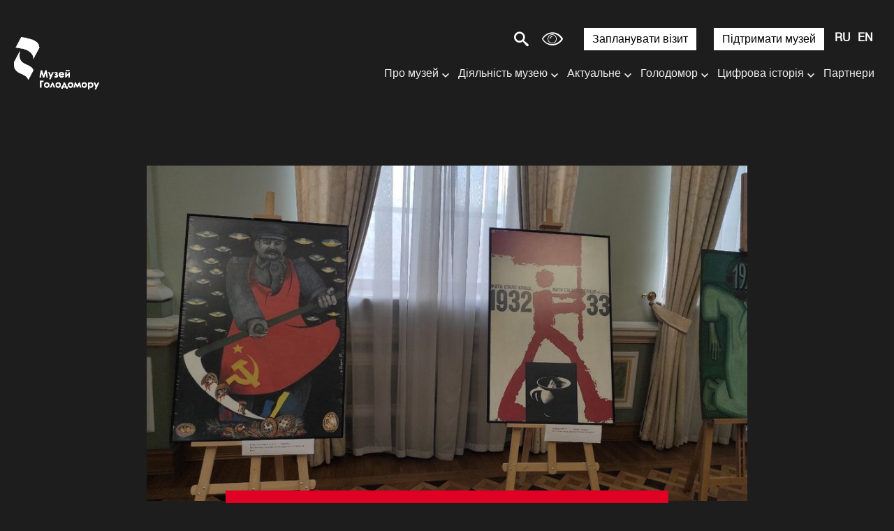

--- FILE ---
content_type: text/html; charset=utf-8
request_url: https://www.google.com/recaptcha/api2/anchor?ar=1&k=6LckJKAaAAAAANoOpwXgr2fpruIOwALMXhv8BhPW&co=aHR0cHM6Ly9ob2xvZG9tb3JtdXNldW0ub3JnLnVhOjQ0Mw..&hl=en&v=N67nZn4AqZkNcbeMu4prBgzg&size=invisible&anchor-ms=20000&execute-ms=30000&cb=g1kaf5i6955z
body_size: 48774
content:
<!DOCTYPE HTML><html dir="ltr" lang="en"><head><meta http-equiv="Content-Type" content="text/html; charset=UTF-8">
<meta http-equiv="X-UA-Compatible" content="IE=edge">
<title>reCAPTCHA</title>
<style type="text/css">
/* cyrillic-ext */
@font-face {
  font-family: 'Roboto';
  font-style: normal;
  font-weight: 400;
  font-stretch: 100%;
  src: url(//fonts.gstatic.com/s/roboto/v48/KFO7CnqEu92Fr1ME7kSn66aGLdTylUAMa3GUBHMdazTgWw.woff2) format('woff2');
  unicode-range: U+0460-052F, U+1C80-1C8A, U+20B4, U+2DE0-2DFF, U+A640-A69F, U+FE2E-FE2F;
}
/* cyrillic */
@font-face {
  font-family: 'Roboto';
  font-style: normal;
  font-weight: 400;
  font-stretch: 100%;
  src: url(//fonts.gstatic.com/s/roboto/v48/KFO7CnqEu92Fr1ME7kSn66aGLdTylUAMa3iUBHMdazTgWw.woff2) format('woff2');
  unicode-range: U+0301, U+0400-045F, U+0490-0491, U+04B0-04B1, U+2116;
}
/* greek-ext */
@font-face {
  font-family: 'Roboto';
  font-style: normal;
  font-weight: 400;
  font-stretch: 100%;
  src: url(//fonts.gstatic.com/s/roboto/v48/KFO7CnqEu92Fr1ME7kSn66aGLdTylUAMa3CUBHMdazTgWw.woff2) format('woff2');
  unicode-range: U+1F00-1FFF;
}
/* greek */
@font-face {
  font-family: 'Roboto';
  font-style: normal;
  font-weight: 400;
  font-stretch: 100%;
  src: url(//fonts.gstatic.com/s/roboto/v48/KFO7CnqEu92Fr1ME7kSn66aGLdTylUAMa3-UBHMdazTgWw.woff2) format('woff2');
  unicode-range: U+0370-0377, U+037A-037F, U+0384-038A, U+038C, U+038E-03A1, U+03A3-03FF;
}
/* math */
@font-face {
  font-family: 'Roboto';
  font-style: normal;
  font-weight: 400;
  font-stretch: 100%;
  src: url(//fonts.gstatic.com/s/roboto/v48/KFO7CnqEu92Fr1ME7kSn66aGLdTylUAMawCUBHMdazTgWw.woff2) format('woff2');
  unicode-range: U+0302-0303, U+0305, U+0307-0308, U+0310, U+0312, U+0315, U+031A, U+0326-0327, U+032C, U+032F-0330, U+0332-0333, U+0338, U+033A, U+0346, U+034D, U+0391-03A1, U+03A3-03A9, U+03B1-03C9, U+03D1, U+03D5-03D6, U+03F0-03F1, U+03F4-03F5, U+2016-2017, U+2034-2038, U+203C, U+2040, U+2043, U+2047, U+2050, U+2057, U+205F, U+2070-2071, U+2074-208E, U+2090-209C, U+20D0-20DC, U+20E1, U+20E5-20EF, U+2100-2112, U+2114-2115, U+2117-2121, U+2123-214F, U+2190, U+2192, U+2194-21AE, U+21B0-21E5, U+21F1-21F2, U+21F4-2211, U+2213-2214, U+2216-22FF, U+2308-230B, U+2310, U+2319, U+231C-2321, U+2336-237A, U+237C, U+2395, U+239B-23B7, U+23D0, U+23DC-23E1, U+2474-2475, U+25AF, U+25B3, U+25B7, U+25BD, U+25C1, U+25CA, U+25CC, U+25FB, U+266D-266F, U+27C0-27FF, U+2900-2AFF, U+2B0E-2B11, U+2B30-2B4C, U+2BFE, U+3030, U+FF5B, U+FF5D, U+1D400-1D7FF, U+1EE00-1EEFF;
}
/* symbols */
@font-face {
  font-family: 'Roboto';
  font-style: normal;
  font-weight: 400;
  font-stretch: 100%;
  src: url(//fonts.gstatic.com/s/roboto/v48/KFO7CnqEu92Fr1ME7kSn66aGLdTylUAMaxKUBHMdazTgWw.woff2) format('woff2');
  unicode-range: U+0001-000C, U+000E-001F, U+007F-009F, U+20DD-20E0, U+20E2-20E4, U+2150-218F, U+2190, U+2192, U+2194-2199, U+21AF, U+21E6-21F0, U+21F3, U+2218-2219, U+2299, U+22C4-22C6, U+2300-243F, U+2440-244A, U+2460-24FF, U+25A0-27BF, U+2800-28FF, U+2921-2922, U+2981, U+29BF, U+29EB, U+2B00-2BFF, U+4DC0-4DFF, U+FFF9-FFFB, U+10140-1018E, U+10190-1019C, U+101A0, U+101D0-101FD, U+102E0-102FB, U+10E60-10E7E, U+1D2C0-1D2D3, U+1D2E0-1D37F, U+1F000-1F0FF, U+1F100-1F1AD, U+1F1E6-1F1FF, U+1F30D-1F30F, U+1F315, U+1F31C, U+1F31E, U+1F320-1F32C, U+1F336, U+1F378, U+1F37D, U+1F382, U+1F393-1F39F, U+1F3A7-1F3A8, U+1F3AC-1F3AF, U+1F3C2, U+1F3C4-1F3C6, U+1F3CA-1F3CE, U+1F3D4-1F3E0, U+1F3ED, U+1F3F1-1F3F3, U+1F3F5-1F3F7, U+1F408, U+1F415, U+1F41F, U+1F426, U+1F43F, U+1F441-1F442, U+1F444, U+1F446-1F449, U+1F44C-1F44E, U+1F453, U+1F46A, U+1F47D, U+1F4A3, U+1F4B0, U+1F4B3, U+1F4B9, U+1F4BB, U+1F4BF, U+1F4C8-1F4CB, U+1F4D6, U+1F4DA, U+1F4DF, U+1F4E3-1F4E6, U+1F4EA-1F4ED, U+1F4F7, U+1F4F9-1F4FB, U+1F4FD-1F4FE, U+1F503, U+1F507-1F50B, U+1F50D, U+1F512-1F513, U+1F53E-1F54A, U+1F54F-1F5FA, U+1F610, U+1F650-1F67F, U+1F687, U+1F68D, U+1F691, U+1F694, U+1F698, U+1F6AD, U+1F6B2, U+1F6B9-1F6BA, U+1F6BC, U+1F6C6-1F6CF, U+1F6D3-1F6D7, U+1F6E0-1F6EA, U+1F6F0-1F6F3, U+1F6F7-1F6FC, U+1F700-1F7FF, U+1F800-1F80B, U+1F810-1F847, U+1F850-1F859, U+1F860-1F887, U+1F890-1F8AD, U+1F8B0-1F8BB, U+1F8C0-1F8C1, U+1F900-1F90B, U+1F93B, U+1F946, U+1F984, U+1F996, U+1F9E9, U+1FA00-1FA6F, U+1FA70-1FA7C, U+1FA80-1FA89, U+1FA8F-1FAC6, U+1FACE-1FADC, U+1FADF-1FAE9, U+1FAF0-1FAF8, U+1FB00-1FBFF;
}
/* vietnamese */
@font-face {
  font-family: 'Roboto';
  font-style: normal;
  font-weight: 400;
  font-stretch: 100%;
  src: url(//fonts.gstatic.com/s/roboto/v48/KFO7CnqEu92Fr1ME7kSn66aGLdTylUAMa3OUBHMdazTgWw.woff2) format('woff2');
  unicode-range: U+0102-0103, U+0110-0111, U+0128-0129, U+0168-0169, U+01A0-01A1, U+01AF-01B0, U+0300-0301, U+0303-0304, U+0308-0309, U+0323, U+0329, U+1EA0-1EF9, U+20AB;
}
/* latin-ext */
@font-face {
  font-family: 'Roboto';
  font-style: normal;
  font-weight: 400;
  font-stretch: 100%;
  src: url(//fonts.gstatic.com/s/roboto/v48/KFO7CnqEu92Fr1ME7kSn66aGLdTylUAMa3KUBHMdazTgWw.woff2) format('woff2');
  unicode-range: U+0100-02BA, U+02BD-02C5, U+02C7-02CC, U+02CE-02D7, U+02DD-02FF, U+0304, U+0308, U+0329, U+1D00-1DBF, U+1E00-1E9F, U+1EF2-1EFF, U+2020, U+20A0-20AB, U+20AD-20C0, U+2113, U+2C60-2C7F, U+A720-A7FF;
}
/* latin */
@font-face {
  font-family: 'Roboto';
  font-style: normal;
  font-weight: 400;
  font-stretch: 100%;
  src: url(//fonts.gstatic.com/s/roboto/v48/KFO7CnqEu92Fr1ME7kSn66aGLdTylUAMa3yUBHMdazQ.woff2) format('woff2');
  unicode-range: U+0000-00FF, U+0131, U+0152-0153, U+02BB-02BC, U+02C6, U+02DA, U+02DC, U+0304, U+0308, U+0329, U+2000-206F, U+20AC, U+2122, U+2191, U+2193, U+2212, U+2215, U+FEFF, U+FFFD;
}
/* cyrillic-ext */
@font-face {
  font-family: 'Roboto';
  font-style: normal;
  font-weight: 500;
  font-stretch: 100%;
  src: url(//fonts.gstatic.com/s/roboto/v48/KFO7CnqEu92Fr1ME7kSn66aGLdTylUAMa3GUBHMdazTgWw.woff2) format('woff2');
  unicode-range: U+0460-052F, U+1C80-1C8A, U+20B4, U+2DE0-2DFF, U+A640-A69F, U+FE2E-FE2F;
}
/* cyrillic */
@font-face {
  font-family: 'Roboto';
  font-style: normal;
  font-weight: 500;
  font-stretch: 100%;
  src: url(//fonts.gstatic.com/s/roboto/v48/KFO7CnqEu92Fr1ME7kSn66aGLdTylUAMa3iUBHMdazTgWw.woff2) format('woff2');
  unicode-range: U+0301, U+0400-045F, U+0490-0491, U+04B0-04B1, U+2116;
}
/* greek-ext */
@font-face {
  font-family: 'Roboto';
  font-style: normal;
  font-weight: 500;
  font-stretch: 100%;
  src: url(//fonts.gstatic.com/s/roboto/v48/KFO7CnqEu92Fr1ME7kSn66aGLdTylUAMa3CUBHMdazTgWw.woff2) format('woff2');
  unicode-range: U+1F00-1FFF;
}
/* greek */
@font-face {
  font-family: 'Roboto';
  font-style: normal;
  font-weight: 500;
  font-stretch: 100%;
  src: url(//fonts.gstatic.com/s/roboto/v48/KFO7CnqEu92Fr1ME7kSn66aGLdTylUAMa3-UBHMdazTgWw.woff2) format('woff2');
  unicode-range: U+0370-0377, U+037A-037F, U+0384-038A, U+038C, U+038E-03A1, U+03A3-03FF;
}
/* math */
@font-face {
  font-family: 'Roboto';
  font-style: normal;
  font-weight: 500;
  font-stretch: 100%;
  src: url(//fonts.gstatic.com/s/roboto/v48/KFO7CnqEu92Fr1ME7kSn66aGLdTylUAMawCUBHMdazTgWw.woff2) format('woff2');
  unicode-range: U+0302-0303, U+0305, U+0307-0308, U+0310, U+0312, U+0315, U+031A, U+0326-0327, U+032C, U+032F-0330, U+0332-0333, U+0338, U+033A, U+0346, U+034D, U+0391-03A1, U+03A3-03A9, U+03B1-03C9, U+03D1, U+03D5-03D6, U+03F0-03F1, U+03F4-03F5, U+2016-2017, U+2034-2038, U+203C, U+2040, U+2043, U+2047, U+2050, U+2057, U+205F, U+2070-2071, U+2074-208E, U+2090-209C, U+20D0-20DC, U+20E1, U+20E5-20EF, U+2100-2112, U+2114-2115, U+2117-2121, U+2123-214F, U+2190, U+2192, U+2194-21AE, U+21B0-21E5, U+21F1-21F2, U+21F4-2211, U+2213-2214, U+2216-22FF, U+2308-230B, U+2310, U+2319, U+231C-2321, U+2336-237A, U+237C, U+2395, U+239B-23B7, U+23D0, U+23DC-23E1, U+2474-2475, U+25AF, U+25B3, U+25B7, U+25BD, U+25C1, U+25CA, U+25CC, U+25FB, U+266D-266F, U+27C0-27FF, U+2900-2AFF, U+2B0E-2B11, U+2B30-2B4C, U+2BFE, U+3030, U+FF5B, U+FF5D, U+1D400-1D7FF, U+1EE00-1EEFF;
}
/* symbols */
@font-face {
  font-family: 'Roboto';
  font-style: normal;
  font-weight: 500;
  font-stretch: 100%;
  src: url(//fonts.gstatic.com/s/roboto/v48/KFO7CnqEu92Fr1ME7kSn66aGLdTylUAMaxKUBHMdazTgWw.woff2) format('woff2');
  unicode-range: U+0001-000C, U+000E-001F, U+007F-009F, U+20DD-20E0, U+20E2-20E4, U+2150-218F, U+2190, U+2192, U+2194-2199, U+21AF, U+21E6-21F0, U+21F3, U+2218-2219, U+2299, U+22C4-22C6, U+2300-243F, U+2440-244A, U+2460-24FF, U+25A0-27BF, U+2800-28FF, U+2921-2922, U+2981, U+29BF, U+29EB, U+2B00-2BFF, U+4DC0-4DFF, U+FFF9-FFFB, U+10140-1018E, U+10190-1019C, U+101A0, U+101D0-101FD, U+102E0-102FB, U+10E60-10E7E, U+1D2C0-1D2D3, U+1D2E0-1D37F, U+1F000-1F0FF, U+1F100-1F1AD, U+1F1E6-1F1FF, U+1F30D-1F30F, U+1F315, U+1F31C, U+1F31E, U+1F320-1F32C, U+1F336, U+1F378, U+1F37D, U+1F382, U+1F393-1F39F, U+1F3A7-1F3A8, U+1F3AC-1F3AF, U+1F3C2, U+1F3C4-1F3C6, U+1F3CA-1F3CE, U+1F3D4-1F3E0, U+1F3ED, U+1F3F1-1F3F3, U+1F3F5-1F3F7, U+1F408, U+1F415, U+1F41F, U+1F426, U+1F43F, U+1F441-1F442, U+1F444, U+1F446-1F449, U+1F44C-1F44E, U+1F453, U+1F46A, U+1F47D, U+1F4A3, U+1F4B0, U+1F4B3, U+1F4B9, U+1F4BB, U+1F4BF, U+1F4C8-1F4CB, U+1F4D6, U+1F4DA, U+1F4DF, U+1F4E3-1F4E6, U+1F4EA-1F4ED, U+1F4F7, U+1F4F9-1F4FB, U+1F4FD-1F4FE, U+1F503, U+1F507-1F50B, U+1F50D, U+1F512-1F513, U+1F53E-1F54A, U+1F54F-1F5FA, U+1F610, U+1F650-1F67F, U+1F687, U+1F68D, U+1F691, U+1F694, U+1F698, U+1F6AD, U+1F6B2, U+1F6B9-1F6BA, U+1F6BC, U+1F6C6-1F6CF, U+1F6D3-1F6D7, U+1F6E0-1F6EA, U+1F6F0-1F6F3, U+1F6F7-1F6FC, U+1F700-1F7FF, U+1F800-1F80B, U+1F810-1F847, U+1F850-1F859, U+1F860-1F887, U+1F890-1F8AD, U+1F8B0-1F8BB, U+1F8C0-1F8C1, U+1F900-1F90B, U+1F93B, U+1F946, U+1F984, U+1F996, U+1F9E9, U+1FA00-1FA6F, U+1FA70-1FA7C, U+1FA80-1FA89, U+1FA8F-1FAC6, U+1FACE-1FADC, U+1FADF-1FAE9, U+1FAF0-1FAF8, U+1FB00-1FBFF;
}
/* vietnamese */
@font-face {
  font-family: 'Roboto';
  font-style: normal;
  font-weight: 500;
  font-stretch: 100%;
  src: url(//fonts.gstatic.com/s/roboto/v48/KFO7CnqEu92Fr1ME7kSn66aGLdTylUAMa3OUBHMdazTgWw.woff2) format('woff2');
  unicode-range: U+0102-0103, U+0110-0111, U+0128-0129, U+0168-0169, U+01A0-01A1, U+01AF-01B0, U+0300-0301, U+0303-0304, U+0308-0309, U+0323, U+0329, U+1EA0-1EF9, U+20AB;
}
/* latin-ext */
@font-face {
  font-family: 'Roboto';
  font-style: normal;
  font-weight: 500;
  font-stretch: 100%;
  src: url(//fonts.gstatic.com/s/roboto/v48/KFO7CnqEu92Fr1ME7kSn66aGLdTylUAMa3KUBHMdazTgWw.woff2) format('woff2');
  unicode-range: U+0100-02BA, U+02BD-02C5, U+02C7-02CC, U+02CE-02D7, U+02DD-02FF, U+0304, U+0308, U+0329, U+1D00-1DBF, U+1E00-1E9F, U+1EF2-1EFF, U+2020, U+20A0-20AB, U+20AD-20C0, U+2113, U+2C60-2C7F, U+A720-A7FF;
}
/* latin */
@font-face {
  font-family: 'Roboto';
  font-style: normal;
  font-weight: 500;
  font-stretch: 100%;
  src: url(//fonts.gstatic.com/s/roboto/v48/KFO7CnqEu92Fr1ME7kSn66aGLdTylUAMa3yUBHMdazQ.woff2) format('woff2');
  unicode-range: U+0000-00FF, U+0131, U+0152-0153, U+02BB-02BC, U+02C6, U+02DA, U+02DC, U+0304, U+0308, U+0329, U+2000-206F, U+20AC, U+2122, U+2191, U+2193, U+2212, U+2215, U+FEFF, U+FFFD;
}
/* cyrillic-ext */
@font-face {
  font-family: 'Roboto';
  font-style: normal;
  font-weight: 900;
  font-stretch: 100%;
  src: url(//fonts.gstatic.com/s/roboto/v48/KFO7CnqEu92Fr1ME7kSn66aGLdTylUAMa3GUBHMdazTgWw.woff2) format('woff2');
  unicode-range: U+0460-052F, U+1C80-1C8A, U+20B4, U+2DE0-2DFF, U+A640-A69F, U+FE2E-FE2F;
}
/* cyrillic */
@font-face {
  font-family: 'Roboto';
  font-style: normal;
  font-weight: 900;
  font-stretch: 100%;
  src: url(//fonts.gstatic.com/s/roboto/v48/KFO7CnqEu92Fr1ME7kSn66aGLdTylUAMa3iUBHMdazTgWw.woff2) format('woff2');
  unicode-range: U+0301, U+0400-045F, U+0490-0491, U+04B0-04B1, U+2116;
}
/* greek-ext */
@font-face {
  font-family: 'Roboto';
  font-style: normal;
  font-weight: 900;
  font-stretch: 100%;
  src: url(//fonts.gstatic.com/s/roboto/v48/KFO7CnqEu92Fr1ME7kSn66aGLdTylUAMa3CUBHMdazTgWw.woff2) format('woff2');
  unicode-range: U+1F00-1FFF;
}
/* greek */
@font-face {
  font-family: 'Roboto';
  font-style: normal;
  font-weight: 900;
  font-stretch: 100%;
  src: url(//fonts.gstatic.com/s/roboto/v48/KFO7CnqEu92Fr1ME7kSn66aGLdTylUAMa3-UBHMdazTgWw.woff2) format('woff2');
  unicode-range: U+0370-0377, U+037A-037F, U+0384-038A, U+038C, U+038E-03A1, U+03A3-03FF;
}
/* math */
@font-face {
  font-family: 'Roboto';
  font-style: normal;
  font-weight: 900;
  font-stretch: 100%;
  src: url(//fonts.gstatic.com/s/roboto/v48/KFO7CnqEu92Fr1ME7kSn66aGLdTylUAMawCUBHMdazTgWw.woff2) format('woff2');
  unicode-range: U+0302-0303, U+0305, U+0307-0308, U+0310, U+0312, U+0315, U+031A, U+0326-0327, U+032C, U+032F-0330, U+0332-0333, U+0338, U+033A, U+0346, U+034D, U+0391-03A1, U+03A3-03A9, U+03B1-03C9, U+03D1, U+03D5-03D6, U+03F0-03F1, U+03F4-03F5, U+2016-2017, U+2034-2038, U+203C, U+2040, U+2043, U+2047, U+2050, U+2057, U+205F, U+2070-2071, U+2074-208E, U+2090-209C, U+20D0-20DC, U+20E1, U+20E5-20EF, U+2100-2112, U+2114-2115, U+2117-2121, U+2123-214F, U+2190, U+2192, U+2194-21AE, U+21B0-21E5, U+21F1-21F2, U+21F4-2211, U+2213-2214, U+2216-22FF, U+2308-230B, U+2310, U+2319, U+231C-2321, U+2336-237A, U+237C, U+2395, U+239B-23B7, U+23D0, U+23DC-23E1, U+2474-2475, U+25AF, U+25B3, U+25B7, U+25BD, U+25C1, U+25CA, U+25CC, U+25FB, U+266D-266F, U+27C0-27FF, U+2900-2AFF, U+2B0E-2B11, U+2B30-2B4C, U+2BFE, U+3030, U+FF5B, U+FF5D, U+1D400-1D7FF, U+1EE00-1EEFF;
}
/* symbols */
@font-face {
  font-family: 'Roboto';
  font-style: normal;
  font-weight: 900;
  font-stretch: 100%;
  src: url(//fonts.gstatic.com/s/roboto/v48/KFO7CnqEu92Fr1ME7kSn66aGLdTylUAMaxKUBHMdazTgWw.woff2) format('woff2');
  unicode-range: U+0001-000C, U+000E-001F, U+007F-009F, U+20DD-20E0, U+20E2-20E4, U+2150-218F, U+2190, U+2192, U+2194-2199, U+21AF, U+21E6-21F0, U+21F3, U+2218-2219, U+2299, U+22C4-22C6, U+2300-243F, U+2440-244A, U+2460-24FF, U+25A0-27BF, U+2800-28FF, U+2921-2922, U+2981, U+29BF, U+29EB, U+2B00-2BFF, U+4DC0-4DFF, U+FFF9-FFFB, U+10140-1018E, U+10190-1019C, U+101A0, U+101D0-101FD, U+102E0-102FB, U+10E60-10E7E, U+1D2C0-1D2D3, U+1D2E0-1D37F, U+1F000-1F0FF, U+1F100-1F1AD, U+1F1E6-1F1FF, U+1F30D-1F30F, U+1F315, U+1F31C, U+1F31E, U+1F320-1F32C, U+1F336, U+1F378, U+1F37D, U+1F382, U+1F393-1F39F, U+1F3A7-1F3A8, U+1F3AC-1F3AF, U+1F3C2, U+1F3C4-1F3C6, U+1F3CA-1F3CE, U+1F3D4-1F3E0, U+1F3ED, U+1F3F1-1F3F3, U+1F3F5-1F3F7, U+1F408, U+1F415, U+1F41F, U+1F426, U+1F43F, U+1F441-1F442, U+1F444, U+1F446-1F449, U+1F44C-1F44E, U+1F453, U+1F46A, U+1F47D, U+1F4A3, U+1F4B0, U+1F4B3, U+1F4B9, U+1F4BB, U+1F4BF, U+1F4C8-1F4CB, U+1F4D6, U+1F4DA, U+1F4DF, U+1F4E3-1F4E6, U+1F4EA-1F4ED, U+1F4F7, U+1F4F9-1F4FB, U+1F4FD-1F4FE, U+1F503, U+1F507-1F50B, U+1F50D, U+1F512-1F513, U+1F53E-1F54A, U+1F54F-1F5FA, U+1F610, U+1F650-1F67F, U+1F687, U+1F68D, U+1F691, U+1F694, U+1F698, U+1F6AD, U+1F6B2, U+1F6B9-1F6BA, U+1F6BC, U+1F6C6-1F6CF, U+1F6D3-1F6D7, U+1F6E0-1F6EA, U+1F6F0-1F6F3, U+1F6F7-1F6FC, U+1F700-1F7FF, U+1F800-1F80B, U+1F810-1F847, U+1F850-1F859, U+1F860-1F887, U+1F890-1F8AD, U+1F8B0-1F8BB, U+1F8C0-1F8C1, U+1F900-1F90B, U+1F93B, U+1F946, U+1F984, U+1F996, U+1F9E9, U+1FA00-1FA6F, U+1FA70-1FA7C, U+1FA80-1FA89, U+1FA8F-1FAC6, U+1FACE-1FADC, U+1FADF-1FAE9, U+1FAF0-1FAF8, U+1FB00-1FBFF;
}
/* vietnamese */
@font-face {
  font-family: 'Roboto';
  font-style: normal;
  font-weight: 900;
  font-stretch: 100%;
  src: url(//fonts.gstatic.com/s/roboto/v48/KFO7CnqEu92Fr1ME7kSn66aGLdTylUAMa3OUBHMdazTgWw.woff2) format('woff2');
  unicode-range: U+0102-0103, U+0110-0111, U+0128-0129, U+0168-0169, U+01A0-01A1, U+01AF-01B0, U+0300-0301, U+0303-0304, U+0308-0309, U+0323, U+0329, U+1EA0-1EF9, U+20AB;
}
/* latin-ext */
@font-face {
  font-family: 'Roboto';
  font-style: normal;
  font-weight: 900;
  font-stretch: 100%;
  src: url(//fonts.gstatic.com/s/roboto/v48/KFO7CnqEu92Fr1ME7kSn66aGLdTylUAMa3KUBHMdazTgWw.woff2) format('woff2');
  unicode-range: U+0100-02BA, U+02BD-02C5, U+02C7-02CC, U+02CE-02D7, U+02DD-02FF, U+0304, U+0308, U+0329, U+1D00-1DBF, U+1E00-1E9F, U+1EF2-1EFF, U+2020, U+20A0-20AB, U+20AD-20C0, U+2113, U+2C60-2C7F, U+A720-A7FF;
}
/* latin */
@font-face {
  font-family: 'Roboto';
  font-style: normal;
  font-weight: 900;
  font-stretch: 100%;
  src: url(//fonts.gstatic.com/s/roboto/v48/KFO7CnqEu92Fr1ME7kSn66aGLdTylUAMa3yUBHMdazQ.woff2) format('woff2');
  unicode-range: U+0000-00FF, U+0131, U+0152-0153, U+02BB-02BC, U+02C6, U+02DA, U+02DC, U+0304, U+0308, U+0329, U+2000-206F, U+20AC, U+2122, U+2191, U+2193, U+2212, U+2215, U+FEFF, U+FFFD;
}

</style>
<link rel="stylesheet" type="text/css" href="https://www.gstatic.com/recaptcha/releases/N67nZn4AqZkNcbeMu4prBgzg/styles__ltr.css">
<script nonce="KsP076xF-MQyQJZeYFy27w" type="text/javascript">window['__recaptcha_api'] = 'https://www.google.com/recaptcha/api2/';</script>
<script type="text/javascript" src="https://www.gstatic.com/recaptcha/releases/N67nZn4AqZkNcbeMu4prBgzg/recaptcha__en.js" nonce="KsP076xF-MQyQJZeYFy27w">
      
    </script></head>
<body><div id="rc-anchor-alert" class="rc-anchor-alert"></div>
<input type="hidden" id="recaptcha-token" value="[base64]">
<script type="text/javascript" nonce="KsP076xF-MQyQJZeYFy27w">
      recaptcha.anchor.Main.init("[\x22ainput\x22,[\x22bgdata\x22,\x22\x22,\[base64]/[base64]/MjU1Ong/[base64]/[base64]/[base64]/[base64]/[base64]/[base64]/[base64]/[base64]/[base64]/[base64]/[base64]/[base64]/[base64]/[base64]/[base64]\\u003d\x22,\[base64]\\u003d\x22,\x22ZmpJKMKgNMK4wosHHsOwPsOSBsONw4TDkUzCmHzDg8K4wqrClsK7wqNibMOQwo7DjVcgEinCix8Qw6U5wqgcwpjCgmvCm8OHw43Dt1NLwqrCr8OdPS/CpMOdw4xUwrnCqit4w7NTwowPw5RVw4/DjsOLesO2wqw5wqNHFcKREcOGWBTCvWbDjsOKYsK4fsKAwoFNw71IP8O7w7cfwoRMw5wEOMKAw7/ChcOGR1s/w5UOwqzDs8OkI8Obw5/CucKQwpdLwrHDlMK2w5/DhcOsGAQOwrV/w5UAGB5nw6JcKsOuPMOVwop2wq1awr3Cu8Kkwr8sJcKuwqHCvsK1BVrDvcKMZC9Aw69BPk/CqMOgFcOxwp/DkcK6w6rDpAw2w4vCtsKZwrYbw4LCsSbCi8O6woTCnsKTwo4qBTXCtlRsesOsZMKueMK2LsOqTsO6w55eADXDgsKyfMOTTDVnBcKrw7gbw4XCi8Kuwrc2w73DrcOrw4/DvFN8ayhURA1LHz7DucODw4TCvcOJQDJUAiPCkMKWH3pNw65wRHxIw7c3TT9tPsKZw6/Cih8teMOPaMOFc8KLw7pFw6PDhj9kw4vDl8Oof8KGFsKBPcOvwp4MWzDCrXfCnsK3fMOvJQvDpmU0JB17woogw5XDrMKnw6t3ccOOwrhFw53ChAZswpnDpCTDscOpBw1nwo1mAXlJw6zCg2/Dg8KeKcKvQjMnXcOBwqPCkznCqcKaVMKowrrCpFzDmEY8IsKQInDCh8KjwpcOwqLDgUXDll93w4NnfifDoMKDDsOYw6PDmiVwQjV2fMKAZsK6DhHCrcOPF8KLw5RPfMK9wo5fV8KPwp4BYnPDvcO2w6/CrcO/w7QaeRtEwqDDhk46dVbCpy0swoVrwrDDml5kwqMdJTlUw4YQworDlcKBw53DnSBPwoA4GcK1w5E7FsKWwpTCu8Kib8Kiw6AhaVkKw6DDm8O5ax7Dv8KGw55Yw57DnEIYwoxLccKtwpXCq8K7KcKSIC/[base64]/CpXZRdcO3PcOgJ8OGw5nDhsKTcWYqw6XCjcKVwoshTjN7UkPCoBBJwqfCisKqXHzChSFOSCfDkHrDrMKoEyZGFHjDmHBCw7QcwrDCisOewonDs1HDi8KjJMOhw5LCrhwEwp/CjlLDqU8ySQvDiT5ZwpsuAMObw4gGw69RwoUJw7E+w55mKcKrw5IWw6fDuxcVKQTCrcOJbcOIK8Odw6Y1O8OoWQ7CoEIVwqTCkDvDgGtjwq1sw64LAiooDRrDsT/[base64]/DjcOqw6luwpNVwojCj8KIw6nClVI+w4oLCsONwoLDicOpwr/ChBA9ScKAWMKsw4AKISfDr8OWwpQNO8KYSMOlGhrDlcOhw4JeCgplYinCmgHCuMKvJD7DlEd8wojCsmHDigLDicKsBGnDmGLCi8OmV1EQwo0aw4QBSMOzYwkPw7/DpGLDmsKEH2nCsmzDpR54wr/Dp1rCqcOWwqHCmxRqZsKZe8KEw59nbsKyw5Uhf8K6wqnCgSl+RQg7K2/Duz50wqImS2QWTB8yw7s7wpXDgjtXC8OrRjrDqwnCvFHDjcKMR8KCw4h0cwUpwpY/cFUWaMOyeXwDwqrDhxZ6wopVQcKhIQ0FK8O1w5fDp8OswrTDsMO/RsOYwrQGa8Kmw73Dk8OFwq/Dt14hVz7Drm8cwrPCuEvDkh0LwrU/NsOMwp/DnsOsw5jCo8OqJ0TDgDwPw6zDm8OxC8OAw5Mrw5jDqm/[base64]/[base64]/DgcKhMWrCp3DChiNlLMOSw7HChG7DvA85NGjDlU3DicKowpY/PWgGNsOhQcKvwqHCksOWASLDuAPDvsO0bsKDwqDDjsOBVlLDu0bDhClswqrCjcOYOsKrICwiQz3Cj8KCZcKBCcKzEi/Cn8KqKMKpYAzDtzzDmcOyOMK8w6xbwr7CicOJw5TDt08MLyzCrm8vwrjDqcKQb8Kiw5fDnRbCusOdwpbDjcKUel/CqcOFf3diw7dqDnzCvsKUw5PDq8OOagBZw4cNw6/Dr2d/w4I2eWTCij1kw4HDkWfDoR/DqcKGaCPDlcO5woHDkMKTw4YzTwgnw5ABMcOSZsOfIW7CicKhwqjDtsOkIcOqwqUMK8O/[base64]/CmC7CucKYw6fCpWRJN1Efw5hNSTrCi8KkAVFJEX5Kw4QJw6/Ct8OSCyrCtMOrMmDDgsO6w4LCnx/ChMKZZMKHXcK3wq5EwrMlw4nDkS7Cv3TDtcOWw7d5R0J5IcOXwqfDn1zDoMKiKRvDhFE/[base64]/[base64]/w5trEnVKwqcXRF5BMFZYw6opwostwqpaw6bCmV7DuRLCszHCr2DDgm5NTzUHRyXCvgRfQcOGwp3DsD/CnsKHRsKoP8Kbw6bDg8K6GsKqw7tewqTDuATCg8K4WGM/[base64]/dxDCqcKnwozDjGLDgCnDhgN9w5NFS8OJc8OXwq3Dgj/CqMOnwrN4B8KiwqLCm8K5YUM/wqjDunLCisKowoozwpsePcK/[base64]/CpcOsIMO1D8Kaw4/CjsOJDytrDlnCh8KBDsOHwrEgAMKFDUvDmsOfCMKhHwnDrHnCusOAw5jCunHClsKWI8OXw5fCjz4fKhvCly5yw47DucKHYMOIbsKWBsOsw4HDk3vClcO8wqPCrsO3HXx+wovCqcOJwrLCjjQgSMKqw4XCuBcbwojDusKew7/DjcKwwrTCtMOhD8OGwpXCoEzDhk3DmhIhw5dzwrDDvEYWwpnDisORw77DpwwRGjtgGMO+bcK/V8Ouc8KJWyZmwqZKwokZwrBtN1XDvx4MO8KUDcKzw6wzw63DmMKFYULClWQOw7FEwpDCtUVywqQ7w6kYMkXCj3lxPBtNw5bDn8KcH8KDMknDmMO2wrRDwpnDtsOoM8KXwplYw6QzFjEww5dCSVTChTTDpXnDhF/DtGXDrEp7w7zCkDHDrMO8w6/CvD/CjcOibwQtwqJww5YGwo3DhMOxchFowpsRwqhEasOWecOHWsKtfUFldsKRAinDicO5ccKrNjVawo3ChsOXw6HDoMKENmAFwogWBkbDpmrDlsKMBcOqwq/DnhXDlMOKw6hYw7wXwqRTwqVIw7fClwl5w4NKTD9/wqjDssKjw7jDpcK6wp/DmcKdwoA2XHsmf8OWw7cfRhRyOhkAaWXDlcKowqsUCcKww6RtacKYBVHCkx/DlcK4wrvDoQYEw6DCv1F5G8KOw6fDil8nEMOCe2rDr8KIw7LDtsOlPsOWYcOiwrzClB/CtQBiHBDDnMK+FMK1w6nCp1XClsKIw7hZw5jCrk3Cvn/DpMOwbMKHw642esOpw6nDj8OWw65QwpvDo0/CtDoybxM7SHFZUsKQKETCjiXDjcKQwqfDgcKww4Asw6/Cuw9rwqV/[base64]/DosK6WcKTw7vDj8OrSDI9woXCvMOoA17CmSctw5LDqg0BwrYeK2vDkUlPw58rPQ/DlAjDgkbCjUBFFwIJXMOrwo4BOMK4TnDDo8Oaw47Dn8KqYMKvO8KHwrnCni/DocO4MkkRw6HDqzvDrsKVDcKMRMOIw6jCtMKIFsKRw7/CksONasOvw4XCusKNwprDo8O0QTdBw5TDgR3CocK0w54GNcKtw5F0IMOwAcOuAS/CtMOkDcO8dsKuwrUTRsKTwqjDnndhwpUXCCgkCsOwDT3CjF0sP8O8TMOqw4bCuS7CkGLDt31aw7PCkGYUwonCtyYwFjvDu8KUw410w5VNEzjClT1lwqXCriYJF3nDgMO/w7zDhzlIZ8KbwodHw5/ChMK5wrnDusOPY8KFwrkdesO/U8Ked8O6PnoNwrTCmMKpKMKORxtnIsKuBXPDp8OLw5MHcjvDkBPCswvCoMO7w4vDu1rCj3PCo8KVwocNw6ECw6c/[base64]/CtSsZUXd9wpjCjwocBcKfw5HCoR3DhMOXwqAWJxvDp1vCgsKkwrdeLwdtwoFuX3zCrDrCmMOYeCUwwonDhBYHY3EBcQYeexXDpxFQw509w5pnLcK+w7gmfMKBesKIwpEhw74QYVtIw4/DrkB7w7V1JcOhw7M+w4PDtwDCvhUqIcOzw5BmwrhQUsKTwrzDlwzDkSXCkMKOw5vDrmkSRR1qwpLDhBsfw57CmRnCpFTDik0iw7hdeMKJw5gcwp1cw6VgHcKpw77DhMKRw4gfZ0DDh8Ksey0DCsKaVsOsLDfDqMOmIcKoBjVoYcK7b1/[base64]/DiXkvwrlPZ3jDoTdmw5w7ZnzDsC7DgcKUS1DDkG/DuUbDq8OoH3QMPEQ7w7tKwqs5wp9acit3w7jCrsKrw5/DtycfwrJvw4rDvcOhw6sqwoHDmsORfVhfwrdLdhRiwqrDjlZIacOwwoDCvFxTTETCqmhNw4PCiV5LwqrCuMK2VSJ+fz7DgybCqz48RRdCw75QwpJ5EMOow6jCpcKbRhEuw59KUDbCmMOZwr0UwoBnworCq1vCgMKVNxbChylSZsK/[base64]/Dt8KHUsO0w4hfAcOAw5pTP3jCnk1Xw59/w7p/w7o7wqnCpMOTZG3CoWLDujHCjznDo8Kjwq3CisOISMKPa8KeaXdjw4pKw7bCiUXDssOJDcO2w4lhw5DDmiw2LSbDpCvCr2FOwqrDhxMYAzfDncKwcAhXw6wKSMKLMHPCszZaEsOZw41/w4XDvsKDRDrDu8KSwpBbIsOAUFDDmEw2w4YGw4NfGjYewqjDkMKgw4lhXzhnLjvDlMKJO8KXH8ONwrdEaCwFw5JCw7DCumFxw7LDg8KWd8KKKcOMbcKceALDhnNKRS/DqsKMwqs3PsO5w4DCsMKmQ3DClT7Ck8OKEMO8wp0LwoPCtMO9wqrDtsKqUMKAw4fCvnEZfsONwqPCv8OSYlnDqhQCDcOqemRMwpbCkcOIe2XCuSkrV8Kkw75/JiNldifCjsKjw7dIaMObA0XChT7Dg8Kbw7Jpwq8mw4fDg2rDpBNrwrnCjsOuwoZFKcORY8O7LnXCisKTLgkcwrlTegtjTEvCpsK0wqo+N39bDcKJwo7CjVfDn8K9w61mw7JrwqrDk8OTIUcqecO+FQvCrBPDt8OTw6RyJH/[base64]/[base64]/Dm8OPw7HDhEUOw5fDt3HDj1/[base64]/Sy/CggYww5rCgjd0w5bCq8KXaEDCoMOEw4jDnwR/KEM3w7Z6LWnCvTAuwoTDu8KWwqTDrRLChcOpbXDClXLCh3VqDxxlwqJSHsOoLMKbw5LDhA7DhjLDql95KmcYwqZ+AMKpwqFvw7AmTXZANcOVY3nCmMONUX81worDuEvDpU7DnxDCjUVlbDsNw7Vmw4zDql3ColbDmsOlw6QQwrnDjWo7EV9EwqLDviBTHWVhFgHCusO/w78pwrYlw6sYHMKzAsKKwp0wwqgcHnTDj8Omw6FOw6XCmTYRwqQtaMKVw4PDncKPOsKwNkPCvsKkw57DqxRjeEAIwrouP8KpGcK6exHCmMONw63DjcOLB8Ogc10NM3Jswo7CnRgYw4nDg17Cn1ItwpnDi8OLw7DDpyrDgcKZH0wJCsKbw5/DgVpKwq7Du8OHw5PDtcKYCQHCl2dcMg1pXDfDqnHCulLDkmcYwqoow4HDosO/ZEY6wo3Do8Oxw6F8eWrDnMKkD8OxFsKvF8Kfw4wmTE0Tw6hmw5XDnmnCpcKPL8Kyw4bDtMKBw5/[base64]/DosOawqtvwqjDhDLCmsOgw4jDrH44w6rCtcKHwpMDwo17HsOLw4ssBsO/ZlEwwqvCv8Kow5hFwqFFwpzDlMKta8O7GMOKO8KkHMK/w6koOCTCkmjDlcK8wrIjQcK+fsKIBwvDpsKpw48XwpnCgDjDnHzCi8K7w4lWw6oDWcKxwoHDjMO7EsK9SMONwqvCjnVfw5oWYD1hw6wGwo8Pwqw4ZSMZwpbCmSoSJcKhwqMew6/DiSbDrDdtUyDDimfCr8KIw6Mqwo3Cjh7DnMOAwqfCk8O5WiNEwoTCusO/AMKYw4PChAjCv1jDicOPw7fCrsOOLj/CtHLDhVTDhMKgQ8OEfFtOfFoWwo/DvQlAw7jDscOTZsOcw4/Ds1Vpw7lXd8KcwokOIG9NDzPCln3Cm19de8Oiw6hadMO0woclfSXCljMEw4/DpMKoC8KHSMK1DsOtwoTCjMKOw6RJwoZdYsOxRV/DjkNmw5/DhTTCqCsmw4MbOsOKwpEmwq3CoMO4w6R7ZxlMwpXDu8ObKVDCpcKOXcKpw7Umw4A2HsOGB8ORP8Ksw4QKVsOzEhvChn8NYnshwp7Dh0IfwoLDkcKNccKRf8ORw7bDnMOSBC7DsMO5WiQ/w5PCosK1NcKDOSzDrMKJcnDCqsK5wqpLw7RAwpPDmsKDYnFUEMOGewbCn1h/[base64]/w5rCtMOMw4BqdXXDosKIasOUw7QKw5PCocK3P8KKN05Hw60lLEs2w6XDv1LDmkTCgsK1w4s7Jn/Dm8KJJ8Ogwp8hElTDgMKaZMKlw6bCusOTfMKJCzMKRMO9KTJQw6/CoMKDG8K3w6UdA8OlNmUeYAR7wptGXcKaw7rCrWvCiHrDtVwbwr/DocOnw7fDuMOZfsKfWRkSwqAcw6MUZcKXw7dJICdGw5hxRl8yHsOIw6/CscOPM8O2wrXDqU7DtEHCuizCqjxLcMKmw5Q6wodVw4dZwrUEwofDoDnDgH8sYB9iEWvDpMOGHMOEbHPDusKdw5w0fh8ZJsOVwq0xN2YJwoEmF8K5wqMiWRTCklXDrsK6w75/EMKNOcOOwoPCocKNwqIhNMKKVsOrUsOJw5IyZ8O+SyobEMK4EhPCl8Onw65bHMOmOSDDoMKPwojDtsKGwrtlZ3d5ESYmwoHCvV8iw7cafWTDvCPDtMK9PMOCw43DpAVYe2/Cq1XDsW/[base64]/DmMKvIxcwM8OGZ2U4wqF8e1EEUz5bVVgnKsK2WcKUNMOUGTTCswrDrlBGwqoOTW0qwrfCqcKyw5LDjMKWX1PDsF9kwpZmw55sUMKEWnnDlVQLSsOXGcKBw5rDucKBWFloPsORFENkw7LCr1oxIGFWen0RSGELWsKZXMKzwqo2E8OPMcOgG8OpJsOWDsOlGMO/KMKZw4QLwpo/YsKow4dfZTseFnZqJ8KjTxplKQRKwqzDl8Ovw49Fw5JMw4kvwoVXEgtZV1/Di8KVw4gAQ0LDvMKhR8Oww6jDu8KrWcKiYkbDsGnCjHghwq/CpsKEcCHDlMKDQcKMwq51w4vDqAFLwpVIGEsywozDnDrCu8OrGcO0w5/DvcO0w4TCrCfDi8OHC8Orwrozw7fDt8KNw5LDh8KnbcKnRD1zT8OrGwPDgC3DksKUG8OrwrnDlMOCOyw0wpzDscOuwqsOwqbClhjDm8OQw47DsMOVw7rCpsOzw448LSRFYDzDsG90w6suwpZCUGRZGXjDncOVw4zCm0HCtcOoHSbCtz/CpcKVA8KGUmLCosOhIMKHwr98Dn9lBsKdw6lqw6XCiBx1wqrCgsKUG8Kww7Auw60eOcOMKyLCv8KmI8K1Fg9owozCgcOjNMO8w5Qcwp9oXD1Hw7TDgAkHC8KhBcOyf3cZwp0Lw4bCicK9EcOdw5AfH8OvJcOfHjR/w5vCpMK/B8KCHcKQf8O5dMO/bMKdIWocG8KBwrgCw6vDnsKlw6BVBSTCqMOSw7bClzBWJRQywpfCv1Iow73CqjbDscKtwoUUeR/[base64]/I8KPw7RgwoBtwqJ9wqMmJyUTwrDCqsO1Zi7CgBI3VcOyGsORL8Kmw7RSJzrDmsOXw6DDr8K/w4HDoGLDrz7DhwHCp0rChhbCr8OrwqfDlzrChk1lR8K/wojCmUXCtVfCphskw5Axw6LDg8KQw6nCtxgNVMOuw5DCgsKMUcOuwqrDvsKiw7LCnypzw49Iwqtuw5l5wqPCsG5tw5NsWHPDmsOCEQrDiVvDjsOeH8OPw65ww5QDIMKwwo/DgMOND3PCngIZRQ3Dtx5Fwp48w4/Dn2sqXn/CmGYPAMKkEENvw4NKJj52wo/ClsKsBG5hwqJPwqd6w6ozHMKzVsOcw5zCp8KGwq3DscOAw75PwpnCqwNMwpfDvyPCvsOVIz7ColPDn8KRBMOXIx45w4s7w4pLLFzCjQFDwoUTw6lxB3UOa8OOA8OTUsOHEcO8w7taw5fCi8K4NVfCpRhvw5YiMsKnw7XDulBTVG/DmQLDh0x1w6/CihVycMOZIyHCtGzCr2Z0Sh/DnMOmwp10SsKzA8KEwoJiwocQw5syJThAwq3DqsOiwq/Cu05twqbDm3c6D0R0HsOFwqjChzjCnGoDw63CtxstGngsF8K6DC7Dk8KAw4PDjsKEf33Dhz9yDsKhwoA5UmvCtMKvwotQKFQoccO7w5/Dhx7DhcOywrUoXR/ChG4Iw6NywrpEWcOwKgDCq1rCqcK6w6Mbw4BhRBrDp8KzOmjCoMO1wqfCosKOR3Y+M8KSw7PDkXwFK1N7wpQ8OUHDvkfCjBtVcsOOw50LwqTClV3DjgfCsRnDqRfCojXDocOgCsONRH0tw4Y1RC1/[base64]/CksKaf8O4aBrCi8KZwoPDjBcEwp/DlXAowoXCiywrwobDrsOvw7wrw5hEwrTClMKFG8O5w4DDsilRwowHwqlHwp/Cq8KZw7FKw59PI8K9Iy7DuwLDpcOAw7Fmwro8w79lw6c3TVtTHcKORcKNwpdebVjDqQHChMO7Y0ZoLsKwMCtIw4k0wqHCiMOUw6TCu8KRIMKjXsOVV1bDp8KmOsKvw7bCs8OtBcOww6bCnljDulPDkgHDqy8LDsKaIsORVxbDnsKDHnwEw7/CuyPCo1EIwoLCv8Kzw4shwqjCpcO5EcOKIcKcLMO9wpwkIjzCiUxCVCzClcOQVC86K8Kcw5QRwqg3bcOHw4BVw511wrpBdcOTIsOmw5tdVQxGw5owwqzCkcORPMKhSSTDqcORwoZawqLDmMKrYcKKw77Dn8OswrYYw5zCk8O/MmvDok0Hwo3DgcKaf2BVLsOdFQnCrMKww70mwrbDt8OBwo1LwrLCoVkPw59Awppiw6hQZGPCnzzCsjjDl3bCssOwUWbClWdOZsK3cjzCj8Obw4wfOx55ZnB/JMOsw5jCjMO8dFDDjjo3NmIZOlrCjSdZfjUmaychfcKqMm3DmcOpHsKnwpbDtcKAZWA8aRLCicOgWcK7w7HDjmHDul/Dt8Ozw5LCmmVwM8KEw73CpivClE/ChsKvwpnDmMOmakppEFrDsR8zXyNWA8OUwqjCjVpgRWhjYw/CosODTsOIbsO6LsKhZcODwqdOcCnCmsOqJ2TCoMOIwpsqbsKYw5Juwo3DkXEfwovCt3gMM8KzQ8ODVMKXQnPCjlfDgQlnwqzDuTHCmHAWO2XDuMKbNMODRCnDvWZ7FcKqwpF3NV3CvTVdw59Nw67ChcOGwrJ5TU7CsDPCgCwvw6nDlWoLwp/DnFdHw5LDjkNBwpXCoCUfw7E5w4UDw7omw4NJwrEnK8K+w6/DkkfClMKnDsKkUMOFwqTCqRUmXC9yBMKuw5rCiMKLCcKiwpM/wq05ICZjwqLCvwNDwr3Cthdxwq/CmkUJw6k1w7bClDYtwo0Pw5PCvcKaQGHDmABXWsO4TsKewpjCsMOLNDgBNsOcw5bCrTzCj8K2w5rDrMO4ecOjBTgrRjoZw4/CmnF6w6/DvcKUwppCwoMWw6LCjiPCgMOTfsKMwrZ6WxQdEsO+w7QYw43CscO9wpFaH8KEAcOiel3CscKQwqnChlTCjsK9SMKoZcOwCRpSejZQwptYw6cVw6/[base64]/[base64]/[base64]/cEjClMO8A33DiMKuU8KYQnFScVF9w44cd2oHTMOORsKXw5jCqcOPw7Y3QcORYcKFFyB7bsKKw4zDm3DDvXzCrl3CgHVeGMKlXsO+w79Dw7UJwphpMgXCmMKlUSvDssKqeMKCwptQw6pJHcKVwo/Dr8ONwqTDrCPDt8KLw7TCn8K+SEvClVhqfMKJwrLCl8K6wppLUyU2Ax/Cuwl9wo3CgWwNw4zCuMOBw5fCp8OawoPDuk7DrMOawqbDu2PCm3jClcKRJFRMwqxJVjfCvcOawpTDqkHCnlvDvMO4JQ5GwrgNw50sWj8OcH8jcz1tBMKJG8K5JMKgwo/CpQnCssOMwrt4VB03C1PCijcAw6/CsMOCw5bCk1tfwqbDkAB2w5DChip4w5sMbMKYwoVZIsKow5sJWAw7w67DlkhQKUchZsKRw4BMYCosGsKxQS/Du8KFUFLChcKpN8OtBGbDp8Kiw7tUG8K4wroswrnCs1Bvw6/CqSXDvkHChsKNw5bCizJFEcOdw4MMdhrCh8KSDmshw649BcOAbWdiVcOJwpBrXcO3w6XDq3nClMKKwocCw6J+PsO+w449WHcefxBHw5YeRwfDtFAIw4zCusKjV2EjQsKvHcK8Mi1SwqbCiVFmVjlzBsKRwrvDk00ywqhmwqd+Cg7ClU/Cr8K5bcO9wp7Dq8KEwoDDocKYHifCmMKPVRzCo8Onwoh4wqrDm8OgwodYQcO8wqFBwp0qwp/DuHw8w7FgeMKywp8XB8Kcw6bCicObwoU/wpjDtsKUA8KGw54LwqXCqygrG8O3w7Yuw63CiHPCoXfDiwxPw6hJXCvDiVLDsVsLwoLDvsKSYFtjwqhdBUfChsOPw5rCsjfDnRPDuBnCscOtwqJvw74zw7PCqCrChsKAY8KRw7EXaFdww5tIwo1Abw4ITsKDw5l/wpTDpCghwq/[base64]/w47DiQ46FiJWw7PDrcOXBHHDjGPDnMO6Vz3CgcO2bMKEwoPDk8OOw53CtsOGwoFhw68Fwq1Cw6TDm13CsUzDomnDr8K5w57DkTRZwooeTMKHDsOPKMOSwpDDhMKve8Ouw7JXE1AnAsKTEsKRw7onwqkcZsOgwrlYazcGwo1+dsK0w6oVwp/DoVA9MzbDk8OUwoXDp8OWBDbCosOIwpsmwr4+w4Z7OMOkT0hcJ8OYcMKgGcO/Nz/CmFAVwpDDtVsJw5dNwrYLw4bCp0YIIMO3wrzDrHA+w4PCrFHCjMKwNEDDnMKnFVtiLR0nX8KqwqXDpm7ChcOVw5DDsiDDqsOsS3PDmg1Jw71uw7NvwqHCscKTwptVNsKgbyzCtm3CjBfCniTDp1wYw4/DjMKqDCwWwrI+YsOswq4HfMOyXVdWUsOtMcO3bsOIwrLCun7CkmY4JcOeGzDDucKGw4fDuTZDwp5vTcOaYsOrwqLDihZ4w57DgHpzw4bCk8KWw77Di8O/wrXCnHLDinJaw5TDj1HCvsKOHWMfw4jDpsKSBnrDs8Khw6EHL2rDjn/Dr8KFwqvDiAkpwr7DqRfCvMO/[base64]/DtEAOV8OgecKNw5rCjDnDiMOlUsOOw43CgxBfH1TDhQ3DisOYwr9UwobDksOIwozDmhLDo8Kvw7XCmhUvwp7CmgrDrMKJHis2BB3Dl8OveSTDg8KswrcowpXCsXkKw4hQw4vCkQHCkMOTw47CiMO3MMOlBsOBKsO5S8KxwphPbsOXw7/[base64]/DrUvDiWcPeF1eQ1/CtMKpQUE9w6XCjMKNwpRfK8ODwoJZFSrCj2EGw5HCgcKLw5DDrVInRTHCi39RwrIUO8OuwrTCoQ/DlsO8w4EAwqQSw591w7Q9wqzDoMOTw4DCrsOID8KDwpR8w5nCm30ZdcOlXcKUw4bDq8O+wqXDnMK9O8KAw47CoXRKwrU/woQOfxDDqXzCgBt/Jx4Lw5tvFMO4M8KMw7RJC8KXNsObYgIuw7DCocK1wofDjU/DujTDmmxEw59Twp1Pwp3CjCskwrjCpAwXKcK/wrguwr/Cr8KawoYYwp05Z8KKYlXDmEhzPsKIDhwnwp7Cj8K5Y8KWH1A2w6t2bMKXJMK0w4FHw5rCssOyfSoQw6kXwrvCjA7Cg8O3dsOrRgrDrcKjw5lYw60QwrfDplnDgUlHw7kZLAXDsDkOB8Ocwp/Dl20yw5fCuMOcW04Ew5HClsO1w63DtsOuCBlcw45Qw5vCozAXEx7DoxfDp8KXworClkVTP8KHXMKSwo3DjnTCsl/CpsKrOVELw6xqFmzDhsOXDsOjw63DplfCucK6w7cfT0ZHw7/[base64]/CucK/UHRJwoNvFmzDlMKePcK4w5VVw4tew63Du8KOw5UOwovCj8OFw4/[base64]/ODUyIsKzGsOZw6LDqXYFK8OSKsOYwpPClF/CqsOKe8OAJgfDiMO5CsKbwpE6cjlFcMKzIcKEw5rCk8KSw6lOW8KoecOmw4Zgw4jDvMKxImHDjhUAwqhhV3Jpw4XDuyPCqsOJXGR1wocqCVTDo8OSwrPChsONwobCssKPwonDgwI8wrzCtXPCnMK0wqspWAPDvMOjwp7CucKPwrxZwq/DiTYoXEjDvhDCqHYAb1nDojhcwovCuUgZBsOYAWYUZ8KBwonDqMOTw6zDhFo3asKUMMKbDMOxw5wpIsK+AcKmwqrDjGfClMOSwpFewpLCqycEMXrCiMOhwoB7HUcYw5tgw7t/QsKKw6nComUIwqE1MAjDh8Kqw5lnw6bDscKqa8KgQzNkLiJ9VMO2wqTCisKxHQViw6Avw4PDrsO3w7M+w7fDr34vw4/CrwjCtUvCscKkwp4LwqfCtcOKwrIIw7bDp8OGw6/ChMO7TMOoC1XDk1MnwqfCvMKawqlMwrbDnsONw5AMMBnDp8OYw70HwrN+wqDCviN1w6I8wr7DkFpvwrpcKnfCtMKhw6ktK1gjwq/CjMO6LHZ9dsKdw5k3wp1BbSJVccOpwosbPFxGaSpOwpcaXMKGw4hIwp8+w7/[base64]/OxrCk8KRw4vCpsK5I0ctG3xwA8Kow48MWg7Ch2djw47Dh1x2w78uwpnCssOLIMO4w6/DosKqHSnDmsOpHMKYwpNPwoDDoMKnGk/DhGUYw6bDi3cNUMKhakdvw47CjsO3w5zDicKzA3rCvwAkJcOsFMK1asKFw6lhBijDg8OTw7rDhMOLwpvCm8OTw5YCE8O/wpbDnsOsWj3Cu8KMXMKIw4dTwqLCkcKDwod4N8OXY8Kpwq8OwrLCucKfZ33DpcK6w7jDon4ewocCYcKUwpFHZljDgsK8GUB2w6rCnmlhwqvDnWDClxHDrRfCvj18wpfDpcKewqHCgsOcwqsoXMOvfcOzecKeFX/CpMKSAR9Kwo3DsGVlwpo9IBoCJUQvw5zCkcOIwprDg8K1wohyw6gPbxkQwplqXw/CiMOMw7zDkMKQw4HDnizDnGcmw7HCk8ORN8OISCjDmWvDnGnCi8OmXxpLezbChgDDoMO2wpF7eXtuwqfDrWcDVHPCh0fDtzZWbwjCjMKoa8OKEk1rwpBGSsKtw7slDWRrWcK0w6TCtcKJUxFLw47DusK1GW0UTcK6NcKWegfCvDQkwrXDnMOYwp5YOlHDr8KiJ8KVBl/CkC/Dh8KvZxJoFhLCo8OBwq0XwoIQG8KxWsOcwozDhsOpbGsSwr13UMKUBMKrw5HCoWZKH8KOwpxLOCwGLMO3w5nCjGXDpsOOw6fDpsKZw63CvsKoD8KQQhUvWkrCtMKLw5EFL8Ovw47Cl0XCs8Odw4fCgsKuw6/DsMO5w4vCicKhw54Ww60wwr7DlsKiJGHDsMKydmxSw6tVMzwMwqfDh0LDihfDucOgw7hrG1TCmgRTw7rCqnTDu8KpUcKjcsO1WSTCm8KkcW/[base64]/w79tw7rCl8Kgw67CvMOGNMO6wr9cwrwoZ8OfwpTCrXF5Z8KaOMOCwol8IS3Dgk/[base64]/CglbDnwvDvhPCtWHDlAXDrsOew7orK1LCg0pFH8O0wrsZwo3Du8Kfwro4wrUNfsKfDMOIwrcaIcKWwrbDpMK/wrJwwoJyw7saw4VqBsO9w4F5Nz7DsEINw4XCtwnChMOxw5YsGlbDvwtEw7o5wqZKC8KSMsOcwqd4w5NUw7IJwqVIZRfDoiPChCLCvm19w4HDvMKwQsOZw6PCg8K7wqTDlsK7wpHDpcKQw5zDksOHH0FocFRZwrrCklBLdsKNFsOMB8KxwqYpwojDjSN/wq8jw4d5wpZge0Ybw5cqf3g2EMKLJ8KnYG88wrzDocOUw4vCtU0/bcKTeWHCocOyK8K1ZgPCrsOewowyKsOjTMOzw54wV8KNasKrw5Rtw4kew6rCjsO+wp7ClCnDrMKIw5NqBMK8PsKNVMONd2HDkcKFSlZsXBpaw6ojwq3ChsO3wpw/w6jCqTQSwrDCl8OYwoDDqsOMwp7CnMO1NMOYFMKybEA/SMOvNsKUFsKAw6guwrd2YSEtLsKjw5YpeMORw6HDosKMw6gCPz3ChMOKFcOPw7jDiHrDlhInwpV+wpRywq4xBcO3b8KFw7YUbmDDt3fCi2jCscO4Th9CbC4Bw5PDk0UgDcKEwphWwpY+wo3DjU3DgMKvJsK+SMOWecOkwqp+wrUbSk0gHnw/[base64]/DucOnSl8FezXDn8OvRsOGXCIKWnBxwpfDgjR/w6vCoMOwWxM6w6DClMKqwr5Lw7wAw6HCqm9Fw4wnOxpGwrHDu8Kqwq3CiUfDnx1rccK+YsOPwrPDscOLw5F9BVNTTy0zQcOuZ8KNO8OSJVbCpMKPacKeBsK5woTDkTLCtAU9T1g8w5zDncOyCSjCr8KMK0zCnsK6Sy/[base64]/DqsKewqkbAsOEBsOCcsKmw4Y0w4vDrjPCq3jCpn7DpEHDp0XDoMO1wo5cw7nCtcOowqJSwqhjwpMuwoYnw5LDosKrWjnDjj7DjCDCrMOAWMOSW8KHJMONbMOFAMOVJB56QQrCusKlOsO2wpYlMDE/BcOqwoZCGsOqIcKESsK7wonDqsORwpAoOsOFHz7DshHDi1bCsE7CpExfwqEjXjIuXcKkwoLDi3PDhwovw63Cq0vDmsOUcsKFwocrwoLDqcKzwp8/wobCsMKdw7xQw6powqDCksO0wprChSLDtT/CqcOaTxvCvMKDJsOuwo7DuHTCl8KZw4B1S8Kiw4k1JcOeecKLwq4UJ8KOw53CiMO7XmjDqyzDkWZvwphKaQhoIxbCrF/CgMO2ATprw6Q6wqhfw7HDjcKrw4wsLsK8w5YnwpIVwpXCrwzDuV3CjcKvw7fDmwDCm8OYwrLDuynCvsOPVMK/LSLCmTHCk3/Dk8OIJnx2wpvDkcOWw4VFSxFKw5DDl2nDvcOacBDCnMKFw4vChsKaw6zCsMKuwrQXwq7Cm0XCnn7CsF7DvcKDNRXDjsO9H8O/TcOYP0l3w4DCvUHDkAEpw6HCgsOewrlUMcKEDxVsDsKcw6otwqXCssONBcKVUTpmw6XDl1XDtlgceyLDnsOkwp14w4QJwpPDn0fCq8K8PMO/w7s+bMOgI8Kkw6bDoko8PcOuSkPCuwfDtB0uBsOKw5HDr20OLMKFwodgLMOEBjTCpsKfIMKLVMO7UQjCn8O8GcOEKnlKRDHDhsKOA8KZwp0zI3Nrwo8hcsK/w73DjcOYNsKlwopYa3fDgmDChEl9JcKjCcO9w6/[base64]/DlsO1RwV/[base64]/ChMKaYALCuMOCXlhZw5nCjCfDt8KUXMOBRz/CnMOUw5LDoMKmwpLDin8bakgGQsKiJQlXwqBrWcOGwpxSEHdiw47CnhwKPxN3w63Ds8O2GcOnw4tDw5xyw704wr3DhS5CJisLejZ6GF/CpsOsGnMMLXHDk27DkCjDvcObJ34QO0t2dsKZwoDDm2lSPRUXw4zCucK+P8O4w70sQsOCJH81BAzDv8K4LGvCqTlUYcKew5XCpcK3OMKkD8OnPyPDj8KFwqnDtGPCrVd/GsO+wq7DicO1w5Z/w6o4w4DCqFXDnhhZJMOyw5rCiMKUfgoiV8KRw7t1woTCpknDpcKNFlwew74+wrFuZ8KBTSQwbMOha8ONw5bCtz8zwop0wqPDuWQ5wp4Dw4zDvcO3V8Kzw6vCuiNawrZDNz95w7PDmcOkwrzDnMKdWwvCuU/Ck8OcYCIvaCLDpMKSOMOAWhJzZDk6Cl3DosO4MEYlEH9nwr7CvgrDmMKpw4Rrw6zCmXYjwpU+wol0HVrCscO9AcOWw7rCncKfLMK/DMOzaxE7DzVaUyt1woDDpUrCjXxwZUvDn8O+J2/[base64]/TMKyOCLChsKXZWkITVxiDMOAFH42wrpSQcKUw69qw47CgFw2wrPCkMOKw6/Ct8KBUcKLKy88IEktWTjCu8O5BWkLPMKnLgLCnsKvw73Dt3IMw6DCjsKocC8bwpI7PcKUcMK/axvCosKwwrMYBUHDisOpMsKhw507wqHDvxfCvwbDrw1Iw5oSwqHDlcKtwpEaNlfCiMOMwpLDmiRUw7nDgcOVMsOdw4PDmRLDgsK5wqjChsKTwpnDp8KHwp3DmEzDicOZw5tLYBRDwprClcORw6DDsSoiJx3CpXZuUMK8LcO8w5XDtcKpwrF/wqRNK8O0Wi7CiAPDi0HCmcKvO8Oqw6NLM8OjXsOOwoPCtMOCMsKIX8K0w5DCi1sqIMK6dBTCkGjDs13DnxJ3w7YlDwnDpMKswp3CvsKWfcKTW8KNI8K3PcOnPG5Iw6suWEk8wr/[base64]/CpidcdsOdQhPDicKOwoFuJFLCmQbDn3PDgMOJwo7DkMOcwq1Ba1PDrwHCuXM6CsKJwq/CtRvConfDrHtjLcK1wq90KCAQOsK2woYaw6HCr8OAw4BjwrnDihQOwqPCpwrClcKEwp5tSRnCjjzDmXjCnxTDiMO7wp1iwrvCj2BzN8KddkHDpAVpASbDrzHDp8OEwqPCoMKLwrzDvwrDmnM6R8OqwqbCl8OxfsK0w51swqrDj8KGwqt/wrs/w4Z3KMOSwp9KLcOZwoFWw71Da8KPw5hIw4HDintMwo3Dn8KHT3vDsxhuNgDCuMONfMKXw6XCsMOAw4s7AHDDnMO8wpvCkMKsV8KRA3/Cq0plw6A9w5LCqMKdwqbDvsKLV8KUw65owpgFwoPCpcO4Q3trSldQwolswqA/wq/[base64]/Cr8KrcVTDo3k7cTsTO2VxPcKAwrk3C8Kxw5E7w43CocOdMsOUw6h4FQtaw71BM0pUwp0PJsOnAgkuwojDssKMwrY+dMOwfcOiw7fCgMKCwrhCwovDk8K6LcKXwonDh3jCvgQdBMOAGhbCtUPDiB1/RljCgsK9wpNOw7xOXMO1ZQ3Cv8Kww7HDpsOSHl/Dl8OXw55Xwr5sSW1mB8K8cSZhw7PDv8OFcRoOakYDK8OEQsOZHi/ClkFsZcKRZcO8dFNnw4fDo8KUMsOqwp9dKR3Dh0MgemrDl8OGw7jDrgjCtTzDkH/CjcOiEyJWUcK9biUrwr0FwqTCo8OCJsKbEsKHPyJcwoLCp2gEH8Kew4XCusKtNsKQw57DtcO8b0gtFsOwDcOEwpjClU7DrcKTWWPCkMOiSjvDqMOrSTwdwrFCwrkGwqjClFnDncKlw5YuXsO5FcOPEsKgQsOvbMO9fcKnI8K2wqxawq4CwoASwqZ/[base64]/w6wJwp0UwpzDjsKRUH/DiF55w4VrwprDrWLDgw1jw71ewpBDw5oGwrvDjCwIesKwZcORw6LCmsOkw7I/worDtcOtwpbDtXMtwrYgw7rCtQPCsXHDl0DDsn7CjMO1w4bDoMOJW1Bswp0Cw7jDpmLCjcKgwr7DvD14JV7DvsOEaGslLsKTfkA6woTDuG/CmcKPSSjCpcOUNcKIw5XCl8Ogw5DDjMKOwq3ClGZpwokGeMKJw6Iewql7wrzCoCXDnsOGbA7CicOQUS/CmMKRLkF9D8OlVsKjwpDCh8Osw7XDhmI3IU/Dt8KUwrx/wo3DrkfCusOsw7bDucO9wp1ow7jDoMKxcSLDjjZnIj3DuAp8w5B5GmDDvBPCgcKgenvDlMKnwoo/BX5eH8KJL8OMw5vDnMKfwrTCmmoDTkrCv8O+I8KawpNWeFrCrcOAwqnDsTkWRQrDjMOHVsKlwrrCjClcwpcawoXCosOBVMOyw6fCrVrCkCEtw5vDqjUQwrrDtcKwwoPCjcKYWMO1wrHCnkbCj23CgnNYw5/Dl3jCncK5BXQgYMOiw7jDthhtAzPDsMOMNcOHwoTDtyTCo8OrGMO8K2JRD8O7fMO9bgcMQcKWAsKxwpjCiMKuwqDDjy0Xw513w6DDjsOTCcOVc8KlFsOMN8OpY8Oxw5XDl2DCqkPDjWxsCcKyw4bCu8Oawr/Dv8O6VsOFwoLCqVViAAzCtB/CmDVtC8Ksw4jDlyvCtGM6FcK2wpVHwrg1VBnCsAgVc8KRw57DmMOww64ZRsK5O8O7wq5ywo98wrbCk8KFw44zYB3DosKgwrM3w4AvE8K+UsKHw73DmlIdPMOIK8KWw5LDv8KCUSUxwpDDmALDtHbClVZVRxEqGEXDmsO4ESI1wqfClh/CrTfCvsKYwoTDt8KkYgHCpArCmjVZQm/Cr2rCmRbCpMO7GQ3Cp8O0w6XDtVtDw4VEw4/CtRTCgsOTPcOow5fCosOnwqPCrDhXw6XDvRhQw7HCgMOlwqfCn259wrvCkFHCosKULMK/wpfCh08Awq5eXnzCv8KqwqAewp9KX3Baw4DDmlxXwpJRwqfDjwAIEg1pw5A8wozCqFZNw5duw6nDrE3DnMOQDMOTw47DkcKPZ8Oxw68QY8Kzwr0cwpk7w7fDj8KeIXMxwq/CkcObwpo1w4nCoQ3DrsKqHT/[base64]/[base64]/wqUnw7DCkgt2wroow47DvAIpCVodPmXCpsOGccK7ZiwFw6N0TcKSwo0CZMOywrYrw4TDjngOZ8K6DjZUHcOYckTCgHXClcOPaw7DrDQSwqhofBkzw6/DjDbCnFN4EWNCw5/DmSxgwplgwohdw5RcOMO8w4HDtXnDrsOyw7XDqMOBw7JhDMO/wq0Nw5AvwrkDUcOGAcOTw6HDgcKdwq3Dhm7CgsOJw5jCo8KSwrxaZEYswqzDhWzDrsKZYlZTS8OVUyRkw6XDvsO2w6TDjxlmw4Ydw4NtwpvDg8KNCFIcw4/Di8Oqe8KDw45BPjHCrcO0Hx4Tw7VlQ8K/[base64]/[base64]/Do8KeJsKOwpvDt2FyTcOewpl2fMOaXnvDuVJPG2wSeUbDqsOfwobDoMKmwpLCucO6ecKdARYlwqfDgEl1w4ltScKRdC7CpsK2w4/DmMOaw4bDscKTNMOOUMKqwpvDgC/Dv8KBw6l8OUJMwr7Dk8O6acOXO8KSRMKxwrZhTEABczZDUV3Dig7DiHXClsKFwq7CqlDDnMOQWcKQd8OvEykFwqsxHVAYwpcBwrLCi8O+wp9yVlTDmMOkwpfDjBvDqcOpw7pER8O/w4FAG8OYaxHCtxBOwpd8FWfDlgzDjifCv8OyP8KeEHDDuMOqwoPDnlcHw5XCkMOdw4TCgcO3QcKNAldLSMO/w6ZlJQfCnkbCt3bDr8O8L3M8wpZSIT06eMKiwq3DrcO6Z17DjDUPbn8ZIm/ChnAmFWXDk3TDpklyBE7CpMO+wq3DtcKEw4fCtmUQw57CgMKZwpkTLMO0WMK2w40aw5FYwpHDpsOXwoNHAF1MUsKVSDg3w6F3w4JqYCBZThHCtS7Du8KJwrtGKzIQwqjCsMOpwpl1wqXCiMKfwqgaYcOZGUfDiA9eYW/DiFLDo8OPwqUDwpZfPW1Nwr7CjwBHaQpDOcKew63DgzbDpsOIG8OrAUVRIkbDm3bCpsK0wqPCt3fCiMOsDMK+w5Z1w7zDisONwq97GcKpRsOSw6bCrHZ0ET7DjmTChlfDgsK3UsOiKQ4vw6ZmOXXCqsKDN8K/w6gywpQ1w7YGwqfCj8KHwozCo2QcLzXDp8K0w6zCuMOVwqvCtzVIwo8Kw5fDoWbDnsOvJMKjw4DDicOEVMKzSHk0VMKqwoLDv1DDg8OpRsORwoo9woFOwqPCvMOvw7/DrSHCnMKmB8K5wrTDvsORdcKRw70Lw5sXw6tPJ8KrwoZhwpM5aWXCpkHDusO8WMOTw5nDtnjCvwhsdHTDocOGw63DoMORw7HDhcOcwp7DoBXCuk17wqxIw4rDrsO2wpHCpsOkwrTCjlDDpsOPFQ1CQQgDw43DvRHCk8K0esOnWcO8w7bCrMK0McOgwp/CvBLDosO6d8KuHzLDvU80wqJzwr1VVcOkwrzCnzc+w49zCjZwwrXCpHXCkcK9bMOpw67DkQQvAC/DqmVNMxXCv11ew4J/McO7wo40dcOFwoRIwrcAFMOnCcO0w7/CpcKVw4sjfW3DrGbDiE54AE1lw70Rwo7CncKiw7k9N8OBw43CsxjCnjTDi3vCrMK2wpxFw7PDhcOPXMKfaMKVwqg+wqA/MDjDlMO4wrPCpsKsDnjDicKDwrLCrhE7w6kHw5s8w5ldLX1Lw4nDp8KkVi5Cw79bMRJ/PsKRRsOSwrUKW2rDpMKmXFjCoWoSMsO5BETDhsO8RMKTaD9oYlfDq8O9a2JHw7jCnlvCi8O7DSHDrcKYFik3w4VVwoBDw5Arw5xsYsONLEDCisKCOsOMM2xGwpHDsCzCksO6w6EHw5IaXsOHw6lswqAOwqfDv8Ojwo41EHspw7nDi8KNJMKUZVLDhj9QwrTCusKpw6A/KQFxw7jDm8OXbjYYw7DCucK8Y8O5wrnDiH97JhjCg8KCYMKQw4LDuyTCgcO4wr/CksO9XVxgS8KfwpExwrTDhsKiwqfChj3DkcKzwpIIdcODwo1rHsKewqNnLsKsJsKMw5JxOsKXB8OGw5/DvVsvw4pDwo0yw7YmGsO6w6RCw6ACwrRIwrnCscOTwpVYF0HDisKfw54qFsKpw5oQwrsjw7PCrTrChWd6woPDjMOlw6Vnw7UBNMK7ScK+w53DrwnCj2/CiXTDnMKvXMOaQ8K4FMOwG8OTw5VIw7fCp8K1w6jCpMKGw5DDvsOKbgUqw71JXMOwGhTDocKyZmfDuGI9dMKiG8KEV8Kgw7tmw44pw5dGwqpBKwAlKDrDqWYywrfCuMK/fD3CiDLDhMO9w49BwqHDsn/DicOxK8KuIhcBKsOPa8KLbjnDp3TCtV1CQ8OYw7rDusOa\x22],null,[\x22conf\x22,null,\x226LckJKAaAAAAANoOpwXgr2fpruIOwALMXhv8BhPW\x22,0,null,null,null,1,[21,125,63,73,95,87,41,43,42,83,102,105,109,121],[7059694,215],0,null,null,null,null,0,null,0,null,700,1,null,0,\[base64]/76lBhmnigkZhAoZnOKMAhnM8xEZ\x22,0,0,null,null,1,null,0,0,null,null,null,0],\x22https://holodomormuseum.org.ua:443\x22,null,[3,1,1],null,null,null,1,3600,[\x22https://www.google.com/intl/en/policies/privacy/\x22,\x22https://www.google.com/intl/en/policies/terms/\x22],\x225hRy9g9hD10ykX14LK5kWYuxfhY5m3U9Ut/v219A9/s\\u003d\x22,1,0,null,1,1769786704290,0,0,[151],null,[134,177,145,16],\x22RC-FZTUwyPk4XwbKg\x22,null,null,null,null,null,\x220dAFcWeA5BawpPDJm5fTLB5yC9HihDaGYlrvjEnY29Smu91T0Fird4NpUS_cLNJIjEtgQx2THFvZTGpghz_OL786M5Ovf1re1RHQ\x22,1769869504217]");
    </script></body></html>